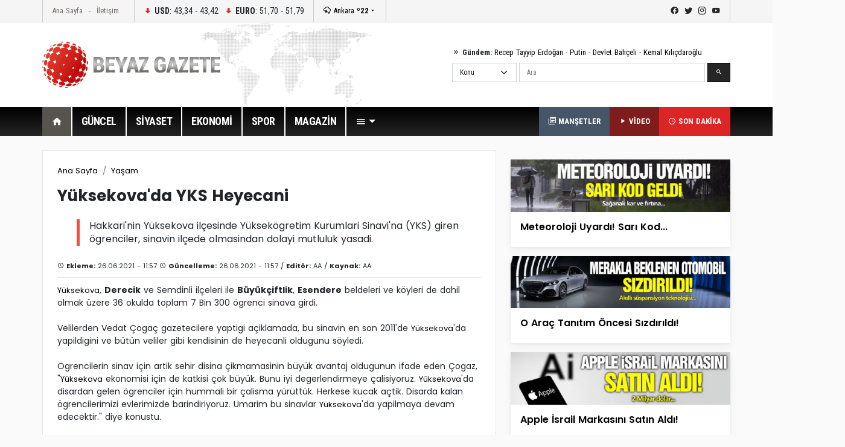

--- FILE ---
content_type: text/html; Charset=utf-8
request_url: https://beyazgazete.com/haber/2021/6/26/yuksekova-da-yks-heyecani-6114039.html
body_size: 11753
content:
<!DOCTYPE html PUBLIC "-//W3C//DTD XHTML 1.0 Transitional//EN" "https://www.w3.org/TR/xhtml1/DTD/xhtml1-transitional.dtd">
<html xmlns="https://www.w3.org/1999/xhtml" xmlns:fb="https://ogp.me/ns/fb#" itemtype="https://schema.org/NewsArticle" itemscope xmlns:og="https://opengraphprotocol.org/schema/" itemid="https://beyazgazete.com/haber/2021/6/26/yuksekova-da-yks-heyecani-6114039.html">
	<head>
		<title>Yüksekova'da YKS Heyecani - Hakkari iline bağlı Yüksekova ilçesi</title>
		<meta http-equiv="Content-Language" content="tr" />
		<meta http-equiv="Content-Type" content="text/html; charset=utf-8"/>
		<meta http-equiv="X-UA-Compatible" content="IE=edge,chrome=1">
		<link rel="index" title="Yüksekova'da YKS Heyecani" href="https://beyazgazete.com/haber/2021/6/26/yuksekova-da-yks-heyecani-6114039.html" />
		<link rel="alternate" media="only screen and (max-width: 640px)" href="https://mobile.beyazgazete.com/haber/yuksekova-da-yks-heyecani-6114039.html" />
		<link rel="alternate" media="handheld" href="https://mobile.beyazgazete.com/haber/yuksekova-da-yks-heyecani-6114039.html" />
		<meta name="Copyright" content="Copyright © 2026, BEYAZ SAYFA BİLİŞİM DANIŞMANLIK EĞİTİM ÖĞRETİM YAY.SAN. VE TİC.LTD.ŞTİ." /> 
		<meta http-equiv="cache-control" content="no-cache" />
		<meta http-equiv="pragma" content="no-cache" />
		<meta name="robots" content="NOODP" /> 
		<meta itemprop="inLanguage" content="tr" /> 
		<meta itemprop="interactivityType" content="mixed" /> 
		<meta itemprop="genre" content="news" /> 
		<meta itemprop="isFamilyFriendly" content="True" /> 
		<meta itemprop="contentRating" content="MPAA G" /> 
		<meta itemprop="provider" content="beyazgazete.com" />
		<meta itemprop="discussionUrl" content="https://beyazgazete.com/haber/2021/6/26/yuksekova-da-yks-heyecani-6114039.html" />
		<link rel="canonical" href="https://beyazgazete.com/haber/2021/6/26/yuksekova-da-yks-heyecani-6114039.html" />
		
		<meta itemprop="articleSection" content="news" /> 
		
		<meta itemprop="dateCreated" content="2021-06-26T11:57:49Z" />
		<meta itemprop="datePublished" content="2021-06-26T11:57:49Z" />
		<meta itemprop="dateModified" content="2021-06-26T11:57:49Z" />

		<meta name="google-site-verification" content="_PSnuTUFcq0U5b_ZOYblJwPLSLL51ThpxXuvNEOpYCY" />
		<meta name="description" content="Hakkari'nin Yüksekova ilçesinde Yüksekögretim Kurumlari Sinavi'na (YKS) giren ögrenciler, sinavin ilçede olmasindan dolayi mutluluk yasadi. - Hakkari, Yüksekova, Esendere, Derecik, Büyükçiftlik" />
		<meta name="twitter:card" content="summary_large_image" />
		<meta name="twitter:url" content="https://beyazgazete.com/haber/2021/6/26/yuksekova-da-yks-heyecani-6114039.html" />
		<meta name="twitter:domain" content="https://beyazgazete.com/" />
		<meta name="twitter:site" content="BeyazGazete" />
		<meta name="twitter:creator" content="@beyazgazete">
		<meta name="twitter:title" content="Yüksekova'da YKS Heyecani - Hakkari iline bağlı Yüksekova ilçesi" />
		<meta name="twitter:description" content="Hakkari'nin Yüksekova ilçesinde Yüksekögretim Kurumlari Sinavi'na (YKS) giren ögrenciler, sinavin ilçede olmasindan dolayi mutluluk yasadi." />

		

		<meta property="fb:app_id" content="375147659211146" />
		<meta property="fb:admins" content="100000893122758,100000557674980" />
		<meta property="og:locale" content="tr_TR"/>
		<meta property="og:site_name" content="Beyazgazete">
		<meta property="og:title" content="Yüksekova'da YKS Heyecani iline bağlı Yüksekova ilçesi">
		<meta property="og:description" content="Hakkari'nin Yüksekova ilçesinde Yüksekögretim Kurumlari Sinavi'na (YKS) giren ögrenciler, sinavin ilçede olmasindan dolayi mutluluk yasadi., Esendere, Derecik, Büyükçiftlik">
		<meta property="og:url" content="https://beyazgazete.com/haber/2021/6/26/yuksekova-da-yks-heyecani-6114039.html" />
		<meta property="og:type" content="newsArticle">
		<meta property="og:article:author" content="beyazgazete.com" />
		<meta property="og:article:section" content="news" />
		<meta property="article:tag" content="Esendere, Derecik, Büyükçiftlik" />
		<meta property="article:news_keywords" content="Esendere, Derecik, Büyükçiftlik,Yüksekova'da, YKS, Heyecani,Yaşam" />

		<meta name="viewport" content="width=device-width, initial-scale=1.0">
		<link rel="preconnect" href="https://fonts.gstatic.com">
		<link href="https://fonts.googleapis.com/css2?family=Poppins:ital,wght@0,100;0,200;0,300;0,400;0,500;0,600;0,700;0,800;0,900;1,100;1,200;1,300;1,400;1,500;1,600;1,700;1,800;1,900&display=swap" rel="stylesheet">
		<link href="https://fonts.googleapis.com/css2?family=Roboto+Condensed:wght@300;400;700&display=swap" rel="stylesheet">
		<link rel="stylesheet" href="/dist/css/bootstrap.css">
		<link rel="stylesheet" href="/dist/mdi/css/materialdesignicons.css">
		<link rel="stylesheet" href="/dist/owl/assets/owl.carousel.min.css">
		<link rel="stylesheet" href="/dist/css/style.css?t=17:48:21">
		
				<script async src="https://pagead2.googlesyndication.com/pagead/js/adsbygoogle.js?client=ca-pub-2310216716669886" crossorigin="anonymous"></script>
		
	</head>
	<body>
		<header id="header-v1" class="mb-4">	<div class="row-top">		<div class="container">			<div class="row-top-container de-flex justify-content-start">				<div class="de-flex-col menu-top">					<ul class="nav">						<li class="nav-item"><a data-google-interstitial="false" class="nav-link" href="https://beyazgazete.com">Ana Sayfa</a></li>						<li class="nav-item"><a data-google-interstitial="false" class="nav-link" href="https://beyazgazete.com/kunye.html">İletişim</a></li>					</ul>				</div>								<div class="de-flex-col money">									<ul class="nav align-items-center">										<li class="nav-item"><i class="mdi mdi-arrow-down-bold"></i> <strong>USD</strong>: 43,34 - 43,42</li>																			<li class="nav-item"><i class="mdi mdi-arrow-down-bold"></i> <strong>EURO</strong>: 51,70 - 51,79</li>																			</ul>				</div>								<div class="de-flex-col local-link">					<div class="weather-dropdown">						<a href=""><i class="mdi mdi-weather-snowy-heavy"></i> Ankara <strong>º22</strong></a><i class="mdi mdi-menu-down"></i>						<ul class="city-list dropdown-menu dropdown-menu-right scroll-menu" aria-labelledby="weatherDDown">							<div class="row calendarrow g-1">								<h4 class="col-md-12 mb-3">Yerel Haberler - İllere Göre Hava Durumu</h4><li class="col-md-2"><a class="dropdown-item" title="Adana Haberleri" href="https://beyazgazete.com/yerel/adana/">Adana</a></li> <li class="col-md-2"><a class="dropdown-item" title="Adıyaman Haberleri" href="https://beyazgazete.com/yerel/adiyaman/">Adıyaman</a></li> <li class="col-md-2"><a class="dropdown-item" title="Afyon Haberleri" href="https://beyazgazete.com/yerel/afyon/">Afyon</a></li> <li class="col-md-2"><a class="dropdown-item" title="Ağrı Haberleri" href="https://beyazgazete.com/yerel/agri/">Ağrı</a></li> <li class="col-md-2"><a class="dropdown-item" title="Aksaray Haberleri" href="https://beyazgazete.com/yerel/aksaray/">Aksaray</a></li> <li class="col-md-2"><a class="dropdown-item" title="Amasya Haberleri" href="https://beyazgazete.com/yerel/amasya/">Amasya</a></li> <li class="col-md-2"><a class="dropdown-item" title="Ankara Haberleri" href="https://beyazgazete.com/yerel/ankara/">Ankara</a></li> <li class="col-md-2"><a class="dropdown-item" title="Antalya Haberleri" href="https://beyazgazete.com/yerel/antalya/">Antalya</a></li> <li class="col-md-2"><a class="dropdown-item" title="Ardahan Haberleri" href="https://beyazgazete.com/yerel/ardahan/">Ardahan</a></li> <li class="col-md-2"><a class="dropdown-item" title="Artvin Haberleri" href="https://beyazgazete.com/yerel/artvin/">Artvin</a></li> <li class="col-md-2"><a class="dropdown-item" title="Aydın Haberleri" href="https://beyazgazete.com/yerel/aydin/">Aydın</a></li> <li class="col-md-2"><a class="dropdown-item" title="Balıkesir Haberleri" href="https://beyazgazete.com/yerel/balikesir/">Balıkesir</a></li> <li class="col-md-2"><a class="dropdown-item" title="Bartın Haberleri" href="https://beyazgazete.com/yerel/bartin/">Bartın</a></li> <li class="col-md-2"><a class="dropdown-item" title="Batman Haberleri" href="https://beyazgazete.com/yerel/batman/">Batman</a></li> <li class="col-md-2"><a class="dropdown-item" title="Bayburt Haberleri" href="https://beyazgazete.com/yerel/bayburt/">Bayburt</a></li> <li class="col-md-2"><a class="dropdown-item" title="Bilecik Haberleri" href="https://beyazgazete.com/yerel/bilecik/">Bilecik</a></li> <li class="col-md-2"><a class="dropdown-item" title="Bingöl Haberleri" href="https://beyazgazete.com/yerel/bingol/">Bingöl</a></li> <li class="col-md-2"><a class="dropdown-item" title="Bitlis Haberleri" href="https://beyazgazete.com/yerel/bitlis/">Bitlis</a></li> <li class="col-md-2"><a class="dropdown-item" title="Bolu Haberleri" href="https://beyazgazete.com/yerel/bolu/">Bolu</a></li> <li class="col-md-2"><a class="dropdown-item" title="Burdur Haberleri" href="https://beyazgazete.com/yerel/burdur/">Burdur</a></li> <li class="col-md-2"><a class="dropdown-item" title="Bursa Haberleri" href="https://beyazgazete.com/yerel/bursa/">Bursa</a></li> <li class="col-md-2"><a class="dropdown-item" title="Çanakkale Haberleri" href="https://beyazgazete.com/yerel/canakkale/">Çanakkale</a></li> <li class="col-md-2"><a class="dropdown-item" title="Çankırı Haberleri" href="https://beyazgazete.com/yerel/cankiri/">Çankırı</a></li> <li class="col-md-2"><a class="dropdown-item" title="Çorum Haberleri" href="https://beyazgazete.com/yerel/corum/">Çorum</a></li> <li class="col-md-2"><a class="dropdown-item" title="Denizli Haberleri" href="https://beyazgazete.com/yerel/denizli/">Denizli</a></li> <li class="col-md-2"><a class="dropdown-item" title="Diyarbakır Haberleri" href="https://beyazgazete.com/yerel/diyarbakir/">Diyarbakır</a></li> <li class="col-md-2"><a class="dropdown-item" title="Düzce Haberleri" href="https://beyazgazete.com/yerel/duzce/">Düzce</a></li> <li class="col-md-2"><a class="dropdown-item" title="Edirne Haberleri" href="https://beyazgazete.com/yerel/edirne/">Edirne</a></li> <li class="col-md-2"><a class="dropdown-item" title="Elazığ Haberleri" href="https://beyazgazete.com/yerel/elazig/">Elazığ</a></li> <li class="col-md-2"><a class="dropdown-item" title="Erzincan Haberleri" href="https://beyazgazete.com/yerel/erzincan/">Erzincan</a></li> <li class="col-md-2"><a class="dropdown-item" title="Erzurum Haberleri" href="https://beyazgazete.com/yerel/erzurum/">Erzurum</a></li> <li class="col-md-2"><a class="dropdown-item" title="Eskişehir Haberleri" href="https://beyazgazete.com/yerel/eskisehir/">Eskişehir</a></li> <li class="col-md-2"><a class="dropdown-item" title="Gaziantep Haberleri" href="https://beyazgazete.com/yerel/gaziantep/">Gaziantep</a></li> <li class="col-md-2"><a class="dropdown-item" title="Giresun Haberleri" href="https://beyazgazete.com/yerel/giresun/">Giresun</a></li> <li class="col-md-2"><a class="dropdown-item" title="Gümüşhane Haberleri" href="https://beyazgazete.com/yerel/gumushane/">Gümüşhane</a></li> <li class="col-md-2"><a class="dropdown-item" title="Hakkari Haberleri" href="https://beyazgazete.com/yerel/hakkari/">Hakkari</a></li> <li class="col-md-2"><a class="dropdown-item" title="Hatay Haberleri" href="https://beyazgazete.com/yerel/hatay/">Hatay</a></li> <li class="col-md-2"><a class="dropdown-item" title="Iğdır Haberleri" href="https://beyazgazete.com/yerel/igdir/">Iğdır</a></li> <li class="col-md-2"><a class="dropdown-item" title="Isparta Haberleri" href="https://beyazgazete.com/yerel/isparta/">Isparta</a></li> <li class="col-md-2"><a class="dropdown-item" title="İstanbul Haberleri" href="https://beyazgazete.com/yerel/istanbul/">İstanbul</a></li> <li class="col-md-2"><a class="dropdown-item" title="İzmir Haberleri" href="https://beyazgazete.com/yerel/izmir/">İzmir</a></li> <li class="col-md-2"><a class="dropdown-item" title="Kahramanmaraş Haberleri" href="https://beyazgazete.com/yerel/kahramanmaras/">Kahramanmaraş</a></li> <li class="col-md-2"><a class="dropdown-item" title="Karabük Haberleri" href="https://beyazgazete.com/yerel/karabuk/">Karabük</a></li> <li class="col-md-2"><a class="dropdown-item" title="Karaman Haberleri" href="https://beyazgazete.com/yerel/karaman/">Karaman</a></li> <li class="col-md-2"><a class="dropdown-item" title="Kars Haberleri" href="https://beyazgazete.com/yerel/kars/">Kars</a></li> <li class="col-md-2"><a class="dropdown-item" title="Kastamonu Haberleri" href="https://beyazgazete.com/yerel/kastamonu/">Kastamonu</a></li> <li class="col-md-2"><a class="dropdown-item" title="Kayseri Haberleri" href="https://beyazgazete.com/yerel/kayseri/">Kayseri</a></li> <li class="col-md-2"><a class="dropdown-item" title="Kilis Haberleri" href="https://beyazgazete.com/yerel/kilis/">Kilis</a></li> <li class="col-md-2"><a class="dropdown-item" title="Kırıkkale Haberleri" href="https://beyazgazete.com/yerel/kirikkale/">Kırıkkale</a></li> <li class="col-md-2"><a class="dropdown-item" title="Kirklareli Haberleri" href="https://beyazgazete.com/yerel/kirklareli/">Kırklareli</a></li> <li class="col-md-2"><a class="dropdown-item" title="Kirşehir Haberleri" href="https://beyazgazete.com/yerel/kırsehir/">Kırşehir</a></li> <li class="col-md-2"><a class="dropdown-item" title="Kocaeli Haberleri" href="https://beyazgazete.com/yerel/kocaeli/">Kocaeli</a></li> <li class="col-md-2"><a class="dropdown-item" title="Konya Haberleri" href="https://beyazgazete.com/yerel/konya/">Konya</a></li> <li class="col-md-2"><a class="dropdown-item" title="Kütahya Haberleri" href="https://beyazgazete.com/yerel/kutahya/">Kütahya</a></li> <li class="col-md-2"><a class="dropdown-item" title="Malatya Haberleri" href="https://beyazgazete.com/yerel/malatya/">Malatya</a></li> <li class="col-md-2"><a class="dropdown-item" title="Manisa Haberleri" href="https://beyazgazete.com/yerel/manisa/">Manisa</a></li> <li class="col-md-2"><a class="dropdown-item" title="Mardin Haberleri" href="https://beyazgazete.com/yerel/mardin/">Mardin</a></li> <li class="col-md-2"><a class="dropdown-item" title="Mersin Haberleri" href="https://beyazgazete.com/yerel/mersin/">Mersin</a></li> <li class="col-md-2"><a class="dropdown-item" title="Muğla Haberleri" href="https://beyazgazete.com/yerel/mugla/">Muğla</a></li> <li class="col-md-2"><a class="dropdown-item" title="Muş Haberleri" href="https://beyazgazete.com/yerel/mus/">Muş</a></li> <li class="col-md-2"><a class="dropdown-item" title="Nevşehir Haberleri" href="https://beyazgazete.com/yerel/nevsehir/">Nevşehir</a></li> <li class="col-md-2"><a class="dropdown-item" title="Niğde Haberleri" href="https://beyazgazete.com/yerel/nigde/">Niğde</a></li> <li class="col-md-2"><a class="dropdown-item" title="Ordu Haberleri" href="https://beyazgazete.com/yerel/ordu/">Ordu</a></li> <li class="col-md-2"><a class="dropdown-item" title="Osmaniye Haberleri" href="https://beyazgazete.com/yerel/osmaniye/">Osmaniye</a></li> <li class="col-md-2"><a class="dropdown-item" title="Rize Haberleri" href="https://beyazgazete.com/yerel/rize/">Rize</a></li> <li class="col-md-2"><a class="dropdown-item" title="Sakarya Haberleri" href="https://beyazgazete.com/yerel/sakarya/">Sakarya</a></li> <li class="col-md-2"><a class="dropdown-item" title="Samsun Haberleri" href="https://beyazgazete.com/yerel/samsun/">Samsun</a></li> <li class="col-md-2"><a class="dropdown-item" title="Şanlıurfa Haberleri" href="https://beyazgazete.com/yerel/sanliurfa/">Şanlıurfa</a></li> <li class="col-md-2"><a class="dropdown-item" title="Siirt Haberleri" href="https://beyazgazete.com/yerel/siirt/">Siirt</a></li> <li class="col-md-2"><a class="dropdown-item" title="Sinop Haberleri" href="https://beyazgazete.com/yerel/sinop/">Sinop</a></li> <li class="col-md-2"><a class="dropdown-item" title="Şırnak Haberleri" href="https://beyazgazete.com/yerel/sirnak/">Şırnak</a></li> <li class="col-md-2"><a class="dropdown-item" title="Sivas Haberleri" href="https://beyazgazete.com/yerel/sivas/">Sivas</a></li> <li class="col-md-2"><a class="dropdown-item" title="Tekirdağ Haberleri" href="https://beyazgazete.com/yerel/tekirdag/">Tekirdağ</a></li> <li class="col-md-2"><a class="dropdown-item" title="Tokat Haberleri" href="https://beyazgazete.com/yerel/tokat/">Tokat</a></li> <li class="col-md-2"><a class="dropdown-item" title="Trabzon Haberleri" href="https://beyazgazete.com/yerel/trabzon/">Trabzon</a></li> <li class="col-md-2"><a class="dropdown-item" title="Tunceli Haberleri" href="https://beyazgazete.com/yerel/tunceli/">Tunceli</a></li> <li class="col-md-2"><a class="dropdown-item" title="Uşak Haberleri" href="https://beyazgazete.com/yerel/usak/">Uşak</a></li> <li class="col-md-2"><a class="dropdown-item" title="Van Haberleri" href="https://beyazgazete.com/yerel/van/">Van</a></li> <li class="col-md-2"><a class="dropdown-item" title="Yalova Haberleri" href="https://beyazgazete.com/yerel/yalova/">Yalova</a></li> <li class="col-md-2"><a class="dropdown-item" title="Yozgat Haberleri" href="https://beyazgazete.com/yerel/yozgat/">Yozgat</a></li> <li class="col-md-2"><a class="dropdown-item" title="Zonguldak Haberleri" href="https://beyazgazete.com/yerel/zonguldak/">Zonguldak</a></li> 							</div>						</ul>					</div>				</div>											<div class="de-flex-col ms-auto social-link">					<ul class="social-top">						<li><a class="mdi mdi-facebook" href="https://www.facebook.com/beyazgazete" title="facebook"></a></li>						<li><a class="mdi mdi-twitter" href="https://www.twitter.com/beyazgazete" title="twitter"></a></li>						<li><a class="mdi mdi-instagram" href="https://www.instagram.com/beyazgazete" title="instagram"></a></li>						<li><a class="mdi mdi-youtube" href="https://www.youtube.com/beyazgazete" title="youtube"></a></li>					</ul>				</div>			</div>				</div>	</div>	<div class="row-center">		<div class="container">			<div class="header-center">				<div class="row align-items-center h-100">					<div class="col-lg-4"><a class="navbar-brand" data-google-interstitial="false" href="https://beyazgazete.com"><img src="https://beyazgazete.com/bg-inc/img/logo.png" alt="Beyaz Gazete"></a></div>					<div class="col-lg-5 ms-auto">						<div class="mb-2 gundem-link">							<i class="mdi mdi-chevron-double-right"></i> <strong>Gündem:</strong> 							<a data-google-interstitial="false" href="https://beyazgazete.com/sayfa/recep-tayyip-erdogan-1219.html">Recep Tayyip Erdoğan</a> - 							<a data-google-interstitial="false" href="https://beyazgazete.com/sayfa/vladimir-putin-31778.html">Putin</a> - 							<a data-google-interstitial="false" href="https://beyazgazete.com/sayfa/devlet-bahceli-378.html">Devlet Bahçeli</a> - 							<a data-google-interstitial="false" href="https://beyazgazete.com/sayfa/kemal-kilicdaroglu-809.html">Kemal Kılıçdaroğlu</a>						</div>						<div class="head-search" id="hsearchd" style="position:relative;">						<form class="row g-1" id="searchForm">														<div class="col-auto">							<select class="form-select searchType" aria-label="Default select example">							<option value="1">Konu</option>							<option value="2">Özel Arama</option>														</select>							</div>							<div class="col">							<label for="search" class="visually-hidden">Ara</label>														<input type="text" class="form-control" maxlength="100" placeholder="Ara" id="hsearch" name="word" defaultVal="Ara" AUTOCOMPLETE="OFF" >							</div>							<div class="col-auto">							<button type="submit" class="btn btn-primary"><i class="mdi mdi-magnify"></i></button>							</div>						</form>						</div>					</div>				</div>			</div>		</div>	</div>	<div class="row-menu-big big-menu-js">		<div class="container">			<div class="menu-big">				<nav class="navbar navbar-expand-lg">					<button class="navbar-toggler" type="button" data-bs-toggle="collapse" data-bs-target="#navbarSupportedContent" aria-controls="navbarSupportedContent" aria-expanded="false" aria-label="Toggle navigation">					  <span class="mdi mdi-menu"></span>					</button>					<div class="collapse navbar-collapse" id="navbarSupportedContent">						<ul class="menu-big-navbar navbar-nav me-auto mb-2 mb-lg-0">							<li class="nav-item"><a data-google-interstitial="false" class="nav-link logo-single active" aria-current="page" href="https://beyazgazete.com"><img src="https://beyazgazete.com/bg-inc/img/logo-single.png" width="35" height="35" /></a></li>							<li class="nav-item home"><a data-google-interstitial="false" class="nav-link active" aria-current="page" href="https://beyazgazete.com"><i class="mdi mdi-home"></i></a></li>																				<li class="nav-item"><a data-google-interstitial="false" class="nav-link" href="https://beyazgazete.com/haber/guncel-1/" title="Güncel Haberler">GÜNCEL</a><li class="nav-item"><a data-google-interstitial="false" class="nav-link" href="https://beyazgazete.com/haber/siyaset-3/" title="Siyaset Haberleri">SİYASET</a><li class="nav-item"><a data-google-interstitial="false" class="nav-link" href="https://beyazgazete.com/haber/ekonomi-2/" title="Ekonomi Haberleri">EKONOMİ</a><li class="nav-item"><a data-google-interstitial="false" class="nav-link" href="https://spor.beyazgazete.com" title="Spor Haberleri">SPOR</a><li class="nav-item"><a data-google-interstitial="false" class="nav-link" href="https://magazin.beyazgazete.com" title="Magazin Haberleri">MAGAZİN</a>																													<li class="nav-item cats-dropdown">								<a data-google-interstitial="false" class="nav-link dropdown-toggle" href="#" id="navbarDropdown" role="button" data-bs-toggle="dropdown" aria-expanded="false" href="#"><i class="mdi mdi-menu"></i></a>															<ul class="dropdown-menu cats-dropdown-menu scroll-menu" aria-labelledby="navbarDropdown">									<div class="row calendarrow g-1">										<div class="col-md-4">																						<h5>İletişim</h5><ul class="nav-genel"><li><a data-google-interstitial="false" href="https://beyazgazete.com/kunye.html" title="Beyaz Gazete Künye Bilgileri">Künye</a><li><a data-google-interstitial="false" href="https://beyazgazete.com/kunye.html" title="Reklam Talepleriniz İçin">Reklam</a><li><a data-google-interstitial="false" href="https://beyazgazete.com/kunye.html" title="Haber İhbar">Haber İhbar</a></ul>																																</div>																				<div class="col-md-4">																							<h5>Kategoriler</h5><ul class="nav-genel"><li><a data-google-interstitial="false" href="https://beyazgazete.com/video/" title="Video - Web TV">Video</a><li><a data-google-interstitial="false" href="https://beyazgazete.com/video/tv-programlari/" title="Beyaz TV Arşivi">Beyaz TV Arşivi</a><li><a data-google-interstitial="false" href="https://beyazgazete.com/fotogaleri/" title="Foto Galeri">Foto Galeri</a><li><a data-google-interstitial="false" href="https://beyazgazete.com/yazar/" title="Köşe Yazarları">Yazarlar</a><li><a data-google-interstitial="false" href="https://beyazgazete.com/haber/bugunun-mansetleri.html" title="Bugünün Manşetleri">Manşetler (Bugün)</a><li><a data-google-interstitial="false" href="https://beyazgazete.com/haber/dunun-mansetleri.html" title="Dünün Manşetleri">Manşetler (Dün)</a><li><a data-google-interstitial="false" href="https://beyazgazete.com/haber/bugunun-tum-haberleri.html" title="Bugünün Haberleri">Bugünün Haberleri</a><li><a data-google-interstitial="false" href="https://sondakika.beyazgazete.com" title="Son Dakika Haberler">Son Dakika</a><li><a data-google-interstitial="false" href="https://beyazgazete.com/biyografi/" title="Biyografi / Kim Kimdir?">Biyografiler</a><li><a data-google-interstitial="false" href="https://beyazgazete.com/yerel/" title="Yerel Haberler">Yerel Haberler</a><li><a data-google-interstitial="false" href="https://beyazgazete.com/haber/" title="Haber Arşivi">Haber Arşivi</a><li><a data-google-interstitial="false" href="https://beyazgazete.com/video/arsiv/" title="Video Arşivi">Video Arşivi</a><li><a data-google-interstitial="false" href="https://beyazgazete.com/sayfa/" title="Etiket Arşivi">Etiket Arşivi</a><li><a data-google-interstitial="false" href="https://beyazgazete.com/haber/aktuel-51/" title="Aktüel Haberleri">Aktüel</a></ul>										</div>																				<div class="col-md-4">											<h5>Kategoriler</h5><ul class="nav-genel"><li><a data-google-interstitial="false" href="https://beyazgazete.com/haber/guncel-1/" title="Güncel Haberler">Güncel Haberler</a><li><a data-google-interstitial="false" href="https://beyazgazete.com/haber/ekonomi-2/" title="Ekonomi Haberleri">Ekonomi Haberleri</a><li><a data-google-interstitial="false" href="https://beyazgazete.com/haber/siyaset-3/" title="Siyaset Haberleri">Siyaset Haberleri</a><li><a data-google-interstitial="false" href="https://spor.beyazgazete.com" title="Spor Haberleri">Spor Haberleri</a><li><a data-google-interstitial="false" href="https://magazin.beyazgazete.com" title="Magazin Haberleri">Magazin Haberleri</a><li><a data-google-interstitial="false" href="https://beyazgazete.com/haber/teknoloji-7/" title="Teknoloji Haberleri">Teknoloji Haberleri</a><li><a data-google-interstitial="false" href="https://beyazgazete.com/haber/yasam-11/" title="Yaşam Haberleri">Yaşam Haberleri</a><li><a data-google-interstitial="false" href="https://beyazgazete.com/haber/egitim-9/" title="Eğitim Haberleri">Eğitim Haberleri</a><li><a data-google-interstitial="false" href="https://beyazgazete.com/haber/saglik-6/" title="Sağlık Haberleri">Sağlık Haberleri</a><li><a data-google-interstitial="false" href="https://beyazgazete.com/haber/dunya-5/" title="Dünya Haberleri">Dünya Haberleri</a><li><a data-google-interstitial="false" href="https://beyazgazete.com/haber/kadin-50/" title="Kadın Haberleri">Kadın Haberleri</a><li><a data-google-interstitial="false" href="https://beyazgazete.com/haber/kultur-sanat-10/" title="Kültür / Sanat Haberleri">Kültür / Sanat Haberleri</a><li><a data-google-interstitial="false" href="https://beyazgazete.com/haber/3-sayfa-15/" title="3.Sayfa Haberleri">3.Sayfa Haberleri</a><li><a data-google-interstitial="false" href="https://beyazgazete.com/haber/televizyon-40/" title="Televizyon Haberleri">Televizyon Haberleri</a></ul>										</div>									</div>								</ul>  							</li>						</ul>						<div class="flex">							<a data-google-interstitial="false" class="btn-last-minute btn-headline" title="Güncel Manşetler, Bugünün Manşetleri" href="https://beyazgazete.com/haber/bugunun-mansetleri.html"><i class="mdi mdi-text-box-multiple-outline"></i> MANŞETLER</a>						</div>												<div class="flex">							<a data-google-interstitial="false" class="btn-last-minute btn-video" title="Videolar" href="https://beyazgazete.com/video/"><i class="mdi mdi-play"></i> VİDEO</a>						</div>						<div class="flex">							<a data-google-interstitial="false" class="btn-last-minute" title="Son Dakika Haberleri" href="https://sondakika.beyazgazete.com"><i class="mdi mdi-clock-time-three-outline"></i> SON DAKİKA</a>						</div>					</div>				</nav>			</div>		</div>	</div></header>

		<main class="container mb-4">
			
			<!--AD-Pageskin-->
			<div class="ad-pageskin">
				<div class="ad-pageskin-container ad-left">
					<div class="ad-sticky"><!-- kule-1 -->
<ins class="adsbygoogle"
     style="display:block"
     data-ad-client="ca-pub-2310216716669886"
     data-ad-slot="6424924779"
     data-ad-format="auto"
     data-full-width-responsive="true"></ins>
<script>(adsbygoogle = window.adsbygoogle || []).push({});</script></div>
				</div>	
				<div class="ad-pageskin-container ad-right">
					<div class="ad-sticky"><!-- kule2 -->
<ins class="adsbygoogle"
     style="display:block"
     data-ad-client="ca-pub-2310216716669886"
     data-ad-slot="2955070163"
     data-ad-format="auto"
     data-full-width-responsive="true"></ins>
<script>(adsbygoogle = window.adsbygoogle || []).push({});</script></div>
				</div>
			</div>
			
			


	
			<div class="row">
				<div class="col-lg-8">
					<div class="news-content-wrapper">
					
								<div id="contentsWrapper">
	<div class="wp-content border-bottom pb-5 mb-5">
	
						<div class="news-content  bg-white p-4 border">
							<nav aria-label="breadcrumb"><ol class="breadcrumb"><li class="breadcrumb-item"><a href="https://beyazgazete.com">Ana Sayfa</a></li><li class="breadcrumb-item"><a href="https://beyazgazete.com/haber/yasam-11/" title="Yaşam Haberleri">Yaşam</a></li></ol></nav><h1>Yüksekova'da YKS Heyecani</h1><div class="description my-4"><p>Hakkari'nin Yüksekova ilçesinde Yüksekögretim Kurumlari Sinavi'na (YKS) giren ögrenciler, sinavin ilçede olmasindan dolayi mutluluk yasadi.</p></div>
							

							<div class="entry-meta">
								<span class="entry-meta-date">
								<i class="mdi mdi-clock-outline"></i> <strong>Ekleme:</strong> 26.06.2021 - 11:57
								<i class="mdi mdi-clock-outline"></i> <strong>Güncelleme:</strong> 26.06.2021 - 11:57 / <strong>Editör:</strong> AA</span>
								 / <strong>Kaynak:</strong> AA
							</div>

							
						

							<div class="entry mb-3">
								<a href="/yerel/hakkari/yuksekova/" title="Yüksekova Haberleri,Videoları, Fotoları">Yüksekova</a>, <strong>Derecik</strong> ve Semdinli ilçeleri ile <strong>Büyükçiftlik</strong>, <strong>Esendere</strong> beldeleri ve köyleri de dahil olmak üzere 36 okulda toplam 7 Bin 300 ögrenci sinava girdi.<br><br>Velilerden Vedat Çogaç gazetecilere yaptigi açiklamada, bu sinavin en son 2011'de <a href="/yerel/hakkari/yuksekova/" title="Yüksekova Haberleri,Videoları, Fotoları">Yüksekova</a>'da yapildigini ve bütün veliler gibi kendisinin de heyecanli oldugunu söyledi.<br><br>Ögrencilerin sinav için artik sehir disina çikmamasinin büyük avantaj oldugunun ifade eden Çogaz, "<a href="/yerel/hakkari/yuksekova/" title="Yüksekova Haberleri,Videoları, Fotoları">Yüksekova</a> ekonomisi için de katkisi çok büyük. Bunu iyi degerlendirmeye çalisiyoruz. <a href="/yerel/hakkari/yuksekova/" title="Yüksekova Haberleri,Videoları, Fotoları">Yüksekova</a>'da disardan gelen ögrenciler için hummali bir çalisma yürüttük. Herkese kucak açtik. Disarda kalan ögrencilerimizi evlerimizde barindiriyoruz. Umarim bu sinavlar <a href="/yerel/hakkari/yuksekova/" title="Yüksekova Haberleri,Videoları, Fotoları">Yüksekova</a>'da yapilmaya devam edecektir." diye konustu.<br><br>Velilerden Mehmet Salih <a href="/yerel/karaman/" title="Karaman Haberleri,Videoları, Fotoları">Karaman</a> ise sinavin ilçede yapilmasina vesile olanlara tesekkür etti.<br><br><a href="/yerel/karaman/" title="Karaman Haberleri,Videoları, Fotoları">Karaman</a>, "Çocuklar evlerinde rahat uyuyor. Sabah anne, babasiyla sinav yerine gelmesi mükemmel bir sey. Önceden çocuklarimiz çok sikinti çekiyordu. Artik çok sükür bu sikintiyi yasamiyoruz." dedi.<br><br>Ögrencilerden Zozan <a href="/yerel/karaman/" title="Karaman Haberleri,Videoları, Fotoları">Karaman</a> da "Bütün emeklerim sonucunun bu sinava bagli olmasi beni hem heyecanlandiriyor hem de strese sokuyor. Önceden baska sehirlerde sinava giriyorduk. Yol yorgunluguyla konsantre olamiyorduk. Ama çok sükür artik <a href="/yerel/hakkari/yuksekova/" title="Yüksekova Haberleri,Videoları, Fotoları">Yüksekova</a>'da sinava giriyoruz. Bu mutluluk verici bir sey." ifadelerini kullandi.<br><br> 
							</div>	
							<div class="socialShare border-bottom"><nav class="nav nav-pills nav-justified g-2"><a data-google-interstitial="false" class="nav-link facebook" href="https://www.facebook.com/sharer.php?u=https://beyazgazete.com/haber/2021/6/26/yuksekova-da-yks-heyecani-6114039.html" target="_blank" title="Facebook"><i class="mdi mdi-facebook"></i> Facebook'ta Paylaş</a><a data-google-interstitial="false" class="nav-link twitter" href="https://twitter.com/share?url=https://beyazgazete.com/haber/2021/6/26/yuksekova-da-yks-heyecani-6114039.html&amp;text=Yüksekova'da YKS Heyecani" target="_blank" title="Twitter"><i class="mdi mdi-twitter"></i> Twitter'da Paylaş</a></nav></div>
								
									<small>Kaynak: AA</small>
									
								
							
						</div>

					</div>
							</div>
							
		</div>


				</div>
				<div class="col-lg-4">
				
				

					<aside class="h-100">
<div style="position:sticky; top:90px;">
						<div class="news-card-box mb-4">
												
						<div class="card-item s-light">
						<div class="bckgr"><a href="https://beyazgazete.com/haber/2026/1/30/meteoroloji-uyardi-sari-kod-7170613.html" title="Meteoroloji Uyardı! Sarı Kod..." target="_blank"><img loading="lazy" src="https://images.beyazgazete.com/haber/2026/1/30/20260130_meteoroloji-uyardi-sari-kod_mm.jpg" alt="Meteoroloji Uyardı! Sarı Kod..."></a></div>
						<div class="card-body"><h4><a href="https://beyazgazete.com/haber/2026/1/30/meteoroloji-uyardi-sari-kod-7170613.html" title="Meteoroloji Uyardı! Sarı Kod...">Meteoroloji Uyardı! Sarı Kod...</a></h4></div>
						</div>
												
						<div class="card-item s-light">
						<div class="bckgr"><a href="https://beyazgazete.com/haber/2026/1/30/o-arac-tanitim-oncesi-sizdirildi-7170623.html" title="O Araç Tanıtım Öncesi Sızdırıldı!" target="_blank"><img loading="lazy" src="https://images.beyazgazete.com/haber/2026/1/30/20260130_o-arac-tanitim-oncesi-sizdirildi_mm.jpg" alt="O Araç Tanıtım Öncesi Sızdırıldı!"></a></div>
						<div class="card-body"><h4><a href="https://beyazgazete.com/haber/2026/1/30/o-arac-tanitim-oncesi-sizdirildi-7170623.html" title="O Araç Tanıtım Öncesi Sızdırıldı!">O Araç Tanıtım Öncesi Sızdırıldı!</a></h4></div>
						</div>
												
						<div class="card-item s-light">
						<div class="bckgr"><a href="https://beyazgazete.com/haber/2026/1/30/apple-israil-markasini-satin-aldi-7170635.html" title="Apple İsrail Markasını Satın Aldı!" target="_blank"><img loading="lazy" src="https://images.beyazgazete.com/haber/2026/1/30/20260130_apple-israil-markasini-satin-aldi_mm.jpg" alt="Apple İsrail Markasını Satın Aldı!"></a></div>
						<div class="card-body"><h4><a href="https://beyazgazete.com/haber/2026/1/30/apple-israil-markasini-satin-aldi-7170635.html" title="Apple İsrail Markasını Satın Aldı!">Apple İsrail Markasını Satın Aldı!</a></h4></div>
						</div>
												
						<div class="card-item s-light">
						<div class="bckgr"><a href="https://beyazgazete.com/haber/2026/1/30/tesla-da-isler-iyi-gitmiyor-7170649.html" title="Tesla'da İşler İyi Gitmiyor!" target="_blank"><img loading="lazy" src="https://images.beyazgazete.com/haber/2026/1/30/20260130_tesla-da-isler-iyi-gitmiyor_mm.jpg" alt="Tesla'da İşler İyi Gitmiyor!"></a></div>
						<div class="card-body"><h4><a href="https://beyazgazete.com/haber/2026/1/30/tesla-da-isler-iyi-gitmiyor-7170649.html" title="Tesla'da İşler İyi Gitmiyor!">Tesla'da İşler İyi Gitmiyor!</a></h4></div>
						</div>
												
						<div class="card-item s-light">
						<div class="bckgr"><a href="https://beyazgazete.com/haber/2026/1/30/en-cok-satan-akilli-telefonlar-7170650.html" title="En Çok Satan Akıllı Telefonlar!" target="_blank"><img loading="lazy" src="https://images.beyazgazete.com/haber/2026/1/30/20260130_en-cok-satan-akilli-telefonlar_mm.jpg" alt="En Çok Satan Akıllı Telefonlar!"></a></div>
						<div class="card-body"><h4><a href="https://beyazgazete.com/haber/2026/1/30/en-cok-satan-akilli-telefonlar-7170650.html" title="En Çok Satan Akıllı Telefonlar!">En Çok Satan Akıllı Telefonlar!</a></h4></div>
						</div>
												
						<div class="card-item s-light">
						<div class="bckgr"><a href="https://beyazgazete.com/haber/2026/1/30/o-dizinin-fragmani-yayinlandi-7170651.html" title="O Dizinin Fragmanı Yayınlandı!" target="_blank"><img loading="lazy" src="https://images.beyazgazete.com/haber/2026/1/30/20260130_o-dizinin-fragmani-yayinlandi_mm.jpg" alt="O Dizinin Fragmanı Yayınlandı!"></a></div>
						<div class="card-body"><h4><a href="https://beyazgazete.com/haber/2026/1/30/o-dizinin-fragmani-yayinlandi-7170651.html" title="O Dizinin Fragmanı Yayınlandı!">O Dizinin Fragmanı Yayınlandı!</a></h4></div>
						</div>
						

						</div>
						

						
												<div class="widget s-light p-1" >
							<div class="box-slider ">
								<div class="row">
									<div class="owl-box-slider owl-carousel eqh">
										
												<div class="item">
													<div class="thumb">
														<a id="newsID_1" href="https://beyazgazete.com/haber/2026/1/30/cumhurbaskani-erdogan-dan-muhalefete-sert-tepki-atmadiklari-iftira-vermedikleri-soru-onergesi-kalmadi-7170653.html" title="Cumhurbaşkanı Erdoğan'dan Muhalefete Sert Tepki! ‘Atmadıkları İftira Vermedikleri Soru Önergesi Kalmadı’ Haberi" target="_blank"><img loading="lazy" src="https://images.beyazgazete.com/haber/2026/1/30/20260130_cumhurbaskani-erdogan-dan-onemli-aciklamalar_mm.jpg" alt="Cumhurbaşkanı Erdoğan'dan Muhalefete Sert Tepki! ‘Atmadıkları İftira Vermedikleri Soru Önergesi Kalmadı’" border="0" width="100%"></a>
													</div>
												</div>
										
												<div class="item">
													<div class="thumb">
														<a id="newsID_2" href="https://beyazgazete.com/haber/2026/1/30/tum-mal-varligina-el-konuldu-yasa-disi-bahis-baronu-veysel-sahin-hakkinda-carpici-gelisme-7170647.html" title="Tüm Mal Varlığına El Konuldu! Yasa Dışı Bahis Baronu Veysel Şahin Hakkında Çarpıcı Gelişme Haberi" target="_blank"><img loading="lazy" src="https://images.beyazgazete.com/haber/2026/1/30/20260130_tum-mal-varligina-el-konuldu-yasa-disi-bahis-baronu-veysel-sahin-hakkinda-carpici-gelisme_mm.jpg" alt="Tüm Mal Varlığına El Konuldu! Yasa Dışı Bahis Baronu Veysel Şahin Hakkında Çarpıcı Gelişme" border="0" width="100%"></a>
													</div>
												</div>
										
												<div class="item">
													<div class="thumb">
														<a id="newsID_3" href="https://beyazgazete.com/haber/2026/1/30/sam-ile-sdg-arasinda-entegrasyon-anlasmasi-suriye-den-mutabakat-aciklamasi-7170646.html" title="Şam İle SDG Arasında Entegrasyon Anlaşması! Suriye'den Mutabakat Açıklaması Haberi" target="_blank"><img loading="lazy" src="https://images.beyazgazete.com/haber/2026/1/30/20260130_sam-ile-sdg-arasinda-entegrasyon-anlasmasi-suriye-den-mutabakat-aciklamasi_mm.jpg" alt="Şam İle SDG Arasında Entegrasyon Anlaşması! Suriye'den Mutabakat Açıklaması" border="0" width="100%"></a>
													</div>
												</div>
										
												<div class="item">
													<div class="thumb">
														<a id="newsID_4" href="https://beyazgazete.com/haber/2026/1/30/pentagon-askeri-seceneklere-hazir-trump-tan-iran-la-gorusme-sinyali-7170645.html" title="Pentagon Askeri Seçeneklere Hazır! Trump'tan İran'la Görüşme Sinyali Haberi" target="_blank"><img loading="lazy" src="https://images.beyazgazete.com/haber/2026/1/30/20260130_pentagon-askeri-seceneklere-hazir-trump-tan-iran-la-gorusme-sinyali_mm.jpg" alt="Pentagon Askeri Seçeneklere Hazır! Trump'tan İran'la Görüşme Sinyali" border="0" width="100%"></a>
													</div>
												</div>
										
												<div class="item">
													<div class="thumb">
														<a id="newsID_5" href="https://beyazgazete.com/haber/2026/1/30/devlet-radarina-yakalandilar-iletisim-baskani-duyurdu-7170640.html" title="Devlet Radarına Yakalandılar! İletişim Başkanı Duyurdu Haberi" target="_blank"><img loading="lazy" src="https://images.beyazgazete.com/haber/2026/1/30/20260130_devlet-radarina-yakalandilar-iletisim-baskani-duyurdu_mm.jpg" alt="Devlet Radarına Yakalandılar! İletişim Başkanı Duyurdu" border="0" width="100%"></a>
													</div>
												</div>
										
												<div class="item">
													<div class="thumb">
														<a id="newsID_6" href="https://beyazgazete.com/haber/2026/1/30/chp-li-izmir-hizmete-hasret-yollar-gole-dondu-7170639.html" title="CHP'li İzmir Hizmete Hasret! Yollar Göle Döndü! Haberi" target="_blank"><img loading="lazy" src="https://images.beyazgazete.com/haber/2026/1/30/20260130_chp-li-izmir-hizmete-hasret-yollar-gole-dondu_mm.jpg" alt="CHP'li İzmir Hizmete Hasret! Yollar Göle Döndü!" border="0" width="100%"></a>
													</div>
												</div>
										
												<div class="item">
													<div class="thumb">
														<a id="newsID_7" href="https://beyazgazete.com/haber/2026/1/30/guardiola-insanligin-sesi-oldu-7170638.html" title="Guardiola İnsanlığın Sesi Oldu! Haberi" target="_blank"><img loading="lazy" src="https://images.beyazgazete.com/haber/2026/1/30/20260130_guardiola-insanligin-sesi-oldu_mm.jpg" alt="Guardiola İnsanlığın Sesi Oldu!" border="0" width="100%"></a>
													</div>
												</div>
										
												<div class="item">
													<div class="thumb">
														<a id="newsID_8" href="https://beyazgazete.com/haber/2026/1/30/chp-li-ibb-nin-otobusleri-yine-sasirtmiyor-park-halindeki-2-otomobile-carpti-7170636.html" title="CHP'li İBB'nin Otobüsleri Yine Şaşırtmıyor! Park Halindeki 2 Otomobile Çarptı Haberi" target="_blank"><img loading="lazy" src="https://images.beyazgazete.com/haber/2026/1/30/20260130_ibb-nin-iett-otobusu-yine-sasirtmiyor-park-halindeki-2-otomobile-carpti_mm.jpg" alt="CHP'li İBB'nin Otobüsleri Yine Şaşırtmıyor! Park Halindeki 2 Otomobile Çarptı" border="0" width="100%"></a>
													</div>
												</div>
										
												<div class="item">
													<div class="thumb">
														<a id="newsID_9" href="https://beyazgazete.com/haber/2026/1/30/chp-li-baskandan-zulum-heyet-raporuna-ragmen-7170633.html" title="CHP'li Başkandan Zulüm! Heyet Raporuna Rağmen... Haberi" target="_blank"><img loading="lazy" src="https://images.beyazgazete.com/haber/2026/1/30/20260130_chp-li-baskandan-zulum-heyet-raporuna-ragmen_mm.jpg" alt="CHP'li Başkandan Zulüm! Heyet Raporuna Rağmen..." border="0" width="100%"></a>
													</div>
												</div>
										
												<div class="item">
													<div class="thumb">
														<a id="newsID_10" href="https://beyazgazete.com/haber/2026/1/30/turizm-de-2025-yilinda-rekor-gelir-64-milyonu-askin-ziyaretci-geldi-7170631.html" title="Turizm'de 2025 Yılında Rekor Gelir! 64 Milyonu Aşkın Ziyaretçi Geldi Haberi" target="_blank"><img loading="lazy" src="https://images.beyazgazete.com/haber/2026/1/30/20260130_turizm-de-2025-yilinda-rekor-gelir-63-milyonu-askin-ziyaretci-geldi_mm.jpg" alt="Turizm'de 2025 Yılında Rekor Gelir! 64 Milyonu Aşkın Ziyaretçi Geldi" border="0" width="100%"></a>
													</div>
												</div>
										
												<div class="item">
													<div class="thumb">
														<a id="newsID_11" href="https://beyazgazete.com/haber/2026/1/30/bakan-kurum-duyurdu-istanbul-da-kuralar-cekiliyor-7170624.html" title="Bakan Kurum duyurdu! İstanbul'da kuralar çekiliyor Haberi" target="_blank"><img loading="lazy" src="https://images.beyazgazete.com/haber/2026/1/30/20260130_bakan-kurum-duyurdu-istanbul-da-kuralar-cekiliyor_mm.jpg" alt="Bakan Kurum duyurdu! İstanbul'da kuralar çekiliyor" border="0" width="100%"></a>
													</div>
												</div>
										
												<div class="item">
													<div class="thumb">
														<a id="newsID_12" href="https://beyazgazete.com/haber/2026/1/30/ege-de-guvenlik-hat-safhada-turkiye-nin-durusu-7170622.html" title="Ege'de Güvenlik Hat Safhada! Türkiye'nin Duruşu... Haberi" target="_blank"><img loading="lazy" src="https://images.beyazgazete.com/haber/2026/1/30/20260130_ege-de-guvenlik-hat-safhada-turkiye-nin-durusu_mm.jpg" alt="Ege'de Güvenlik Hat Safhada! Türkiye'nin Duruşu..." border="0" width="100%"></a>
													</div>
												</div>
										
												<div class="item">
													<div class="thumb">
														<a id="newsID_13" href="https://beyazgazete.com/haber/2026/1/30/180-milyon-liralik-vurgun-itirafi-usulsuz-satista-soke-eden-detaylar-7170621.html" title="180 Milyon Liralık Vurgun İtirafı! Usulsüz Satışta Şoke Eden Detaylar Haberi" target="_blank"><img loading="lazy" src="https://images.beyazgazete.com/haber/2026/1/30/20260130_180-milyon-liralik-vurgun-itirafi-usulsuz-satista-soke-eden-detaylar_mm.jpg" alt="180 Milyon Liralık Vurgun İtirafı! Usulsüz Satışta Şoke Eden Detaylar" border="0" width="100%"></a>
													</div>
												</div>
										
												<div class="item">
													<div class="thumb">
														<a id="newsID_14" href="https://beyazgazete.com/haber/2026/1/30/cin-den-ingiltere-ye-vize-muafiyeti-7170620.html" title="Çin'den İngiltere'ye Vize Muafiyeti! Haberi" target="_blank"><img loading="lazy" src="https://images.beyazgazete.com/haber/2026/1/30/20260130_cin-den-ingiltere-ye-vize-muafiyeti_mm.jpg" alt="Çin'den İngiltere'ye Vize Muafiyeti!" border="0" width="100%"></a>
													</div>
												</div>
										
												<div class="item">
													<div class="thumb">
														<a id="newsID_15" href="https://beyazgazete.com/haber/2026/1/30/trump-iran-a-giden-gemilerimiz-var-7170618.html" title="Trump ' İran'a Giden Gemilerimiz Var! ' Haberi" target="_blank"><img loading="lazy" src="https://images.beyazgazete.com/haber/2026/1/30/20260130_trump-iran-a-giden-gemilerimiz-var_mm.jpg" alt="Trump ' İran'a Giden Gemilerimiz Var! '" border="0" width="100%"></a>
													</div>
												</div>
										
												<div class="item">
													<div class="thumb">
														<a id="newsID_16" href="https://beyazgazete.com/haber/2026/1/30/ozgur-ozel-in-tasimali-mitingleri-orgutu-biktirdi-otobusleri-yalvar-yakar-dolduruyorlar-7170617.html" title="Özgür Özel'in Taşımalı Mitingleri Örgütü Bıktırdı! Otobüsleri Yalvar Yakar Dolduruyorlar Haberi" target="_blank"><img loading="lazy" src="https://images.beyazgazete.com/haber/2026/1/30/20260130_ozgur-ozel-in-tasimali-mitingleri-orgutu-biktirdi-otobusleri-yalvar-yakar-dolduruyorlar_mm.jpg" alt="Özgür Özel'in Taşımalı Mitingleri Örgütü Bıktırdı! Otobüsleri Yalvar Yakar Dolduruyorlar" border="0" width="100%"></a>
													</div>
												</div>
										
												<div class="item">
													<div class="thumb">
														<a id="newsID_17" href="https://beyazgazete.com/haber/2026/1/30/resmi-gazete-de-yayimlandi-masa-ve-servis-ucretleri-kaldirildi-7170615.html" title="Resmi Gazete'de Yayımlandı! Masa Ve Servis Ücretleri Kaldırıldı Haberi" target="_blank"><img loading="lazy" src="https://images.beyazgazete.com/haber/2026/1/30/20260130_resmi-gazete-de-yayimlandi-masa-ve-servis-ucretleri-kaldirildi_mm.jpg" alt="Resmi Gazete'de Yayımlandı! Masa Ve Servis Ücretleri Kaldırıldı" border="0" width="100%"></a>
													</div>
												</div>
										
												<div class="item">
													<div class="thumb">
														<a id="newsID_18" href="https://beyazgazete.com/haber/2026/1/30/bakan-yerlikaya-duyurdu-zehir-tacirlerine-agir-darbe-7170612.html" title="Bakan Yerlikaya Duyurdu! Zehir Tacirlerine Ağır Darbe Haberi" target="_blank"><img loading="lazy" src="https://images.beyazgazete.com/haber/2026/1/30/20260130_bakan-yerlikaya-duyurdu-zehir-tacirlerine-agir-darbe_mm.jpg" alt="Bakan Yerlikaya Duyurdu! Zehir Tacirlerine Ağır Darbe" border="0" width="100%"></a>
													</div>
												</div>
										
												<div class="item">
													<div class="thumb">
														<a id="newsID_19" href="https://beyazgazete.com/haber/2026/1/29/saglikta-yeni-hamle-mucadele-hizmetleri-tek-catiya-giriyor-7170605.html" title="Sağlıkta Yeni Hamle! Mücadele Hizmetleri Tek Çatıya Giriyor Haberi" target="_blank"><img loading="lazy" src="https://images.beyazgazete.com/haber/2026/1/29/20260129_saglikta-yeni-hamle-mucadele-hizmetleri-tek-catiya-giriyor_mm.jpg" alt="Sağlıkta Yeni Hamle! Mücadele Hizmetleri Tek Çatıya Giriyor" border="0" width="100%"></a>
													</div>
												</div>
										
												<div class="item">
													<div class="thumb">
														<a id="newsID_20" href="https://beyazgazete.com/haber/2026/1/29/alparslan-bayraktar-acikladi-zam-yok-7170602.html" title="Alparslan Bayraktar Açıkladı! 'Zam Yok!' Haberi" target="_blank"><img loading="lazy" src="https://images.beyazgazete.com/haber/2026/1/29/20260129_alparslan-bayraktar-acikladi-zam-yok_mm.jpg" alt="Alparslan Bayraktar Açıkladı! 'Zam Yok!'" border="0" width="100%"></a>
													</div>
												</div>
										
									</div>
								</div>
							</div>
						</div>
						

			</div>	
	</aside>
				</div>
			</div>

		</main>

		<footer>    <div class="container">		<div class="row">			<div class="col-md-4">				<div class="mb-4">					<a class="navbar-brand" href="https://beyazgazete.com" aria-label="Beyaz Gazete"><img class="navbar-brand-logo" src="https://beyazgazete.com/bg-inc/img/logo.png" alt="Beyaz Gazete" width="200"></a>				</div>				<ul class="contact">					<li><i class="mdi mdi-map-marker"></i> <span>Gayrettepe Mah. Cemil Arslan Güder Sk.					Otim İş Merkezi B Blk. No:25 Beşiktaş İstanbul<span></li>					<li><i class="mdi mdi-phone"></i> +90 212 333 33 00 </li>				</ul>			</div>					<div class="col-md-4">					<h4>Kategoriler</h4><ul class="nav cats"><li class="nav-item"><a class="nav-link" href="https://beyazgazete.com/video/" title="Video - Web TV">Video</a></li><li class="nav-item"><a class="nav-link" href="https://beyazgazete.com/video/tv-programlari/" title="Beyaz TV Arşivi">Beyaz TV Arşivi</a></li><li class="nav-item"><a class="nav-link" href="https://beyazgazete.com/fotogaleri/" title="Foto Galeri">Foto Galeri</a></li><li class="nav-item"><a class="nav-link" href="https://beyazgazete.com/yazar/" title="Köşe Yazarları">Yazarlar</a></li><li class="nav-item"><a class="nav-link" href="https://beyazgazete.com/haber/bugunun-mansetleri.html" title="Bugünün Manşetleri">Manşetler (Bugün)</a></li><li class="nav-item"><a class="nav-link" href="https://beyazgazete.com/haber/dunun-mansetleri.html" title="Dünün Manşetleri">Manşetler (Dün)</a></li><li class="nav-item"><a class="nav-link" href="https://beyazgazete.com/haber/bugunun-tum-haberleri.html" title="Bugünün Haberleri">Bugünün Haberleri</a></li><li class="nav-item"><a class="nav-link" href="https://sondakika.beyazgazete.com" title="Son Dakika Haberler">Son Dakika</a></li><li class="nav-item"><a class="nav-link" href="https://beyazgazete.com/biyografi/" title="Biyografiler / Kim Kimdir?">Biyografi</a></li><li class="nav-item"><a class="nav-link" href="https://beyazgazete.com/yerel/" title="Yerel Haberler">Yerel Haberler</a></li><li class="nav-item"><a class="nav-link" href="https://beyazgazete.com/haber/guncel-1/" title="Güncel Haberler">Güncel</a></li><li class="nav-item"><a class="nav-link" href="https://beyazgazete.com/haber/ekonomi-2/" title="Ekonomi Haberleri">Ekonomi</a></li><li class="nav-item"><a class="nav-link" href="https://beyazgazete.com/haber/siyaset-3/" title="Siyaset Haberleri">Siyaset</a></li><li class="nav-item"><a class="nav-link" href="https://spor.beyazgazete.com" title="Spor Haberleri">Spor</a></li><li class="nav-item"><a class="nav-link" href="https://magazin.beyazgazete.com" title="Magazin Haberleri">Magazin</a></li><li class="nav-item"><a class="nav-link" href="https://beyazgazete.com/haber/teknoloji-7/" title="Teknoloji Haberleri">Teknoloji</a></li><li class="nav-item"><a class="nav-link" href="https://beyazgazete.com/haber/yasam-11/" title="Yaşam Haberleri">Yaşam</a></li><li class="nav-item"><a class="nav-link" href="https://beyazgazete.com/haber/egitim-9/" title="Eğitim Haberleri">Eğitim</a></li><li class="nav-item"><a class="nav-link" href="https://beyazgazete.com/haber/saglik-6/" title="Sağlık Haberleri">Sağlık</a></li><li class="nav-item"><a class="nav-link" href="https://beyazgazete.com/haber/dunya-5/" title="Dünya Haberleri">Dünya</a></li><li class="nav-item"><a class="nav-link" href="https://beyazgazete.com/haber/kadin-50/" title="Kadın Haberleri">Kadın</a></li><li class="nav-item"><a class="nav-link" href="https://beyazgazete.com/haber/kultur-sanat-10/" title="Kültür / Sanat Haberleri">Kültür / Sanat</a></li><li class="nav-item"><a class="nav-link" href="https://beyazgazete.com/haber/3-sayfa-15/" title="3.Sayfa Haberleri">3.Sayfa</a></li><li class="nav-item"><a class="nav-link" href="https://beyazgazete.com/haber/televizyon-40/" title="Televizyon Haberleri">Televizyon</a></li><li class="nav-item"><a class="nav-link" href="https://beyazgazete.com/haber/" title="Haber Arşivi">Haber Arşivi</a></li><li class="nav-item"><a class="nav-link" href="https://beyazgazete.com/video/arsiv/" title="Video Arşivi">Video Arşivi</a></li><li class="nav-item"><a class="nav-link" href="https://beyazgazete.com/sayfa/" title="Etiket Arşivi">Etiket Arşivi</a></li></ul>			</div>			<div class="col-md-4">				<h4>Gündem Konular</h4>				<ul class="nav topics">					<li class="nav-item"><a class="nav-link" href="#">Recep Tayyip Erdoğan</a></li>					<li class="nav-item"><a class="nav-link" href="#">Kemal Kılıçdaroğlu</a></li>					<li class="nav-item"><a class="nav-link" href="#">Celal Şengör</a></li>					<li class="nav-item"><a class="nav-link" href="#">Ampute Milli Takımı</a></li>					<li class="nav-item"><a class="nav-link" href="#">Mansur Yavaş</a></li>					<li class="nav-item"><a class="nav-link" href="#">Ekrem İmamoğlu</a></li>					<li class="nav-item"><a class="nav-link" href="#">Yol TV</a></li>					<li class="nav-item"><a class="nav-link" href="#">Alper Taşdelen</a></li>					<li class="nav-item"><a class="nav-link" href="#">Özgür Özel</a></li>					<li class="nav-item"><a class="nav-link" href="#">Muharrem İnce</a></li>					<li class="nav-item"><a class="nav-link" href="#">Tunç Soyer</a></li>										<li class="nav-item"><a class="nav-link" href="#">Serkan Sarı</a></li>				</ul>			</div>						<div class="col-md-12">				<div class="footer-row mt-5 pt-5">					<ul class="nav place"><li class="nav-item">  <a class="nav-link" title="Adana Haberleri" href="https://beyazgazete.com/yerel/adana/">Adana</a></li><li class="nav-item">  <a class="nav-link" title="Adıyaman Haberleri" href="https://beyazgazete.com/yerel/adiyaman/">Adıyaman</a></li><li class="nav-item">  <a class="nav-link" title="Afyon Haberleri" href="https://beyazgazete.com/yerel/afyon/">Afyon</a></li><li class="nav-item">  <a class="nav-link" title="Ağrı Haberleri" href="https://beyazgazete.com/yerel/agri/">Ağrı</a></li><li class="nav-item">  <a class="nav-link" title="Aksaray Haberleri" href="https://beyazgazete.com/yerel/aksaray/">Aksaray</a></li><li class="nav-item">  <a class="nav-link" title="Amasya Haberleri" href="https://beyazgazete.com/yerel/amasya/">Amasya</a></li><li class="nav-item">  <a class="nav-link" title="Ankara Haberleri" href="https://beyazgazete.com/yerel/ankara/">Ankara</a></li><li class="nav-item">  <a class="nav-link" title="Antalya Haberleri" href="https://beyazgazete.com/yerel/antalya/">Antalya</a></li><li class="nav-item">  <a class="nav-link" title="Ardahan Haberleri" href="https://beyazgazete.com/yerel/ardahan/">Ardahan</a></li><li class="nav-item">  <a class="nav-link" title="Artvin Haberleri" href="https://beyazgazete.com/yerel/artvin/">Artvin</a></li><li class="nav-item">  <a class="nav-link" title="Aydın Haberleri" href="https://beyazgazete.com/yerel/aydin/">Aydın</a></li><li class="nav-item">  <a class="nav-link" title="Balıkesir Haberleri" href="https://beyazgazete.com/yerel/balikesir/">Balıkesir</a></li><li class="nav-item">  <a class="nav-link" title="Bartın Haberleri" href="https://beyazgazete.com/yerel/bartin/">Bartın</a></li><li class="nav-item">  <a class="nav-link" title="Batman Haberleri" href="https://beyazgazete.com/yerel/batman/">Batman</a></li><li class="nav-item">  <a class="nav-link" title="Bayburt Haberleri" href="https://beyazgazete.com/yerel/bayburt/">Bayburt</a></li><li class="nav-item">  <a class="nav-link" title="Bilecik Haberleri" href="https://beyazgazete.com/yerel/bilecik/">Bilecik</a></li><li class="nav-item">  <a class="nav-link" title="Bingöl Haberleri" href="https://beyazgazete.com/yerel/bingol/">Bingöl</a></li><li class="nav-item">  <a class="nav-link" title="Bitlis Haberleri" href="https://beyazgazete.com/yerel/bitlis/">Bitlis</a></li><li class="nav-item">  <a class="nav-link" title="Bolu Haberleri" href="https://beyazgazete.com/yerel/bolu/">Bolu</a></li><li class="nav-item">  <a class="nav-link" title="Burdur Haberleri" href="https://beyazgazete.com/yerel/burdur/">Burdur</a></li><li class="nav-item">  <a class="nav-link" title="Bursa Haberleri" href="https://beyazgazete.com/yerel/bursa/">Bursa</a></li><li class="nav-item">  <a class="nav-link" title="Çanakkale Haberleri" href="https://beyazgazete.com/yerel/canakkale/">Çanakkale</a></li><li class="nav-item">  <a class="nav-link" title="Çankırı Haberleri" href="https://beyazgazete.com/yerel/cankiri/">Çankırı</a></li><li class="nav-item">  <a class="nav-link" title="Çorum Haberleri" href="https://beyazgazete.com/yerel/corum/">Çorum</a></li><li class="nav-item">  <a class="nav-link" title="Denizli Haberleri" href="https://beyazgazete.com/yerel/denizli/">Denizli</a></li><li class="nav-item">  <a class="nav-link" title="Diyarbakır Haberleri" href="https://beyazgazete.com/yerel/diyarbakir/">Diyarbakır</a></li><li class="nav-item">  <a class="nav-link" title="Düzce Haberleri" href="https://beyazgazete.com/yerel/duzce/">Düzce</a></li><li class="nav-item">  <a class="nav-link" title="Edirne Haberleri" href="https://beyazgazete.com/yerel/edirne/">Edirne</a></li><li class="nav-item">  <a class="nav-link" title="Elazığ Haberleri" href="https://beyazgazete.com/yerel/elazig/">Elazığ</a></li><li class="nav-item">  <a class="nav-link" title="Erzincan Haberleri" href="https://beyazgazete.com/yerel/erzincan/">Erzincan</a></li><li class="nav-item">  <a class="nav-link" title="Erzurum Haberleri" href="https://beyazgazete.com/yerel/erzurum/">Erzurum</a></li><li class="nav-item">  <a class="nav-link" title="Eskişehir Haberleri" href="https://beyazgazete.com/yerel/eskisehir/">Eskişehir</a></li><li class="nav-item">  <a class="nav-link" title="Gaziantep Haberleri" href="https://beyazgazete.com/yerel/gaziantep/">Gaziantep</a></li><li class="nav-item">  <a class="nav-link" title="Giresun Haberleri" href="https://beyazgazete.com/yerel/giresun/">Giresun</a></li><li class="nav-item">  <a class="nav-link" title="Gümüşhane Haberleri" href="https://beyazgazete.com/yerel/gumushane/">Gümüşhane</a></li><li class="nav-item">  <a class="nav-link" title="Hakkari Haberleri" href="https://beyazgazete.com/yerel/hakkari/">Hakkari</a></li><li class="nav-item">  <a class="nav-link" title="Hatay Haberleri" href="https://beyazgazete.com/yerel/hatay/">Hatay</a></li><li class="nav-item">  <a class="nav-link" title="Iğdır Haberleri" href="https://beyazgazete.com/yerel/igdir/">Iğdır</a></li><li class="nav-item">  <a class="nav-link" title="Isparta Haberleri" href="https://beyazgazete.com/yerel/isparta/">Isparta</a></li><li class="nav-item">  <a class="nav-link" title="İstanbul Haberleri" href="https://beyazgazete.com/yerel/istanbul/">İstanbul</a></li><li class="nav-item">  <a class="nav-link" title="İzmir Haberleri" href="https://beyazgazete.com/yerel/izmir/">İzmir</a></li><li class="nav-item">  <a class="nav-link" title="Kahramanmaraş Haberleri" href="https://beyazgazete.com/yerel/kahramanmaras/">Kahramanmaraş</a></li><li class="nav-item">  <a class="nav-link" title="Karabük Haberleri" href="https://beyazgazete.com/yerel/karabuk/">Karabük</a></li><li class="nav-item">  <a class="nav-link" title="Karaman Haberleri" href="https://beyazgazete.com/yerel/karaman/">Karaman</a></li><li class="nav-item">  <a class="nav-link" title="Kars Haberleri" href="https://beyazgazete.com/yerel/kars/">Kars</a></li><li class="nav-item">  <a class="nav-link" title="Kastamonu Haberleri" href="https://beyazgazete.com/yerel/kastamonu/">Kastamonu</a></li><li class="nav-item">  <a class="nav-link" title="Kayseri Haberleri" href="https://beyazgazete.com/yerel/kayseri/">Kayseri</a></li><li class="nav-item">  <a class="nav-link" title="Kilis Haberleri" href="https://beyazgazete.com/yerel/kilis/">Kilis</a></li><li class="nav-item">  <a class="nav-link" title="Kırıkkale Haberleri" href="https://beyazgazete.com/yerel/kirikkale/">Kırıkkale</a></li><li class="nav-item">  <a class="nav-link" title="Kirklareli Haberleri" href="https://beyazgazete.com/yerel/kirklareli/">Kırklareli</a></li><li class="nav-item">  <a class="nav-link" title="Kirşehir Haberleri" href="https://beyazgazete.com/yerel/kırsehir/">Kırşehir</a></li><li class="nav-item">  <a class="nav-link" title="Kocaeli Haberleri" href="https://beyazgazete.com/yerel/kocaeli/">Kocaeli</a></li><li class="nav-item">  <a class="nav-link" title="Konya Haberleri" href="https://beyazgazete.com/yerel/konya/">Konya</a></li><li class="nav-item">  <a class="nav-link" title="Kütahya Haberleri" href="https://beyazgazete.com/yerel/kutahya/">Kütahya</a></li><li class="nav-item">  <a class="nav-link" title="Malatya Haberleri" href="https://beyazgazete.com/yerel/malatya/">Malatya</a></li><li class="nav-item">  <a class="nav-link" title="Manisa Haberleri" href="https://beyazgazete.com/yerel/manisa/">Manisa</a></li><li class="nav-item">  <a class="nav-link" title="Mardin Haberleri" href="https://beyazgazete.com/yerel/mardin/">Mardin</a></li><li class="nav-item">  <a class="nav-link" title="Mersin Haberleri" href="https://beyazgazete.com/yerel/mersin/">Mersin</a></li><li class="nav-item">  <a class="nav-link" title="Muğla Haberleri" href="https://beyazgazete.com/yerel/mugla/">Muğla</a></li><li class="nav-item">  <a class="nav-link" title="Muş Haberleri" href="https://beyazgazete.com/yerel/mus/">Muş</a></li><li class="nav-item">  <a class="nav-link" title="Nevşehir Haberleri" href="https://beyazgazete.com/yerel/nevsehir/">Nevşehir</a></li><li class="nav-item">  <a class="nav-link" title="Niğde Haberleri" href="https://beyazgazete.com/yerel/nigde/">Niğde</a></li><li class="nav-item">  <a class="nav-link" title="Ordu Haberleri" href="https://beyazgazete.com/yerel/ordu/">Ordu</a></li><li class="nav-item">  <a class="nav-link" title="Osmaniye Haberleri" href="https://beyazgazete.com/yerel/osmaniye/">Osmaniye</a></li><li class="nav-item">  <a class="nav-link" title="Rize Haberleri" href="https://beyazgazete.com/yerel/rize/">Rize</a></li><li class="nav-item">  <a class="nav-link" title="Sakarya Haberleri" href="https://beyazgazete.com/yerel/sakarya/">Sakarya</a></li><li class="nav-item">  <a class="nav-link" title="Samsun Haberleri" href="https://beyazgazete.com/yerel/samsun/">Samsun</a></li><li class="nav-item">  <a class="nav-link" title="Şanlıurfa Haberleri" href="https://beyazgazete.com/yerel/sanliurfa/">Şanlıurfa</a></li><li class="nav-item">  <a class="nav-link" title="Siirt Haberleri" href="https://beyazgazete.com/yerel/siirt/">Siirt</a></li><li class="nav-item">  <a class="nav-link" title="Sinop Haberleri" href="https://beyazgazete.com/yerel/sinop/">Sinop</a></li><li class="nav-item">  <a class="nav-link" title="Şırnak Haberleri" href="https://beyazgazete.com/yerel/sirnak/">Şırnak</a></li><li class="nav-item">  <a class="nav-link" title="Sivas Haberleri" href="https://beyazgazete.com/yerel/sivas/">Sivas</a></li><li class="nav-item">  <a class="nav-link" title="Tekirdağ Haberleri" href="https://beyazgazete.com/yerel/tekirdag/">Tekirdağ</a></li><li class="nav-item">  <a class="nav-link" title="Tokat Haberleri" href="https://beyazgazete.com/yerel/tokat/">Tokat</a></li><li class="nav-item">  <a class="nav-link" title="Trabzon Haberleri" href="https://beyazgazete.com/yerel/trabzon/">Trabzon</a></li><li class="nav-item">  <a class="nav-link" title="Tunceli Haberleri" href="https://beyazgazete.com/yerel/tunceli/">Tunceli</a></li><li class="nav-item">  <a class="nav-link" title="Uşak Haberleri" href="https://beyazgazete.com/yerel/usak/">Uşak</a></li><li class="nav-item">  <a class="nav-link" title="Van Haberleri" href="https://beyazgazete.com/yerel/van/">Van</a></li><li class="nav-item">  <a class="nav-link" title="Yalova Haberleri" href="https://beyazgazete.com/yerel/yalova/">Yalova</a></li><li class="nav-item">  <a class="nav-link" title="Yozgat Haberleri" href="https://beyazgazete.com/yerel/yozgat/">Yozgat</a></li><li class="nav-item">  <a class="nav-link" title="Zonguldak Haberleri" href="https://beyazgazete.com/yerel/zonguldak/">Zonguldak</a></li>					</ul>				</div>			</div>		</div>						<div class="row justify-content-between">			<div class="col-auto">				<div class="footer-row mt-5 pt-5">					<ul class="list-inline list-separator list-separator-light mb-0">						<li class="list-inline-item"><a class="link-sm link-light" href="https://beyazgazete.com/kunye.html">Künye</a></li>						<li class="list-inline-item"><a class="link-sm link-light" href="#">Site Kullanım Koşulları</a></li>						<li class="list-inline-item"><a class="link-sm link-light" href="#">Site Haritası</a></li>					</ul>				</div>			</div>			<div class="col-sm-auto">				<div class="footer-row social mt-5 pt-5">					<ul class="list-inline mb-0">						<li class="list-inline-item"><a class="btn btn-soft-light btn-xs btn-icon" target="_blank" href="https://facebook.com/beyazgazete"><i class="mdi mdi-facebook"></i></a></li>						<li class="list-inline-item"><a class="btn btn-soft-light btn-xs btn-icon" target="_blank" href="https://twitter.com/beyazgazete"><i class="mdi mdi-twitter"></i></a></li>         						<li class="list-inline-item"><a class="btn btn-soft-light btn-xs btn-icon" target="_blank" href="https://instagram.com/beyazgzt"><i class="mdi mdi-instagram"></i></a></li>						<li class="list-inline-item"><a class="btn btn-soft-light btn-xs btn-icon" target="_blank" href="https://youtube.com/beyazgazete"><i class="mdi mdi-youtube"></i></a></li>					</ul>				</div>			</div>		</div>	  		<div class="row">			<div class="col-md-12 text-center">				<div class="footer-row copyright mt-5 pt-5">					<strong class="mb-3">BeyazGazete.Com ' 2021</strong>					Haber sitemiz AA (Anadolu Ajansı) ve İHA (İhlas Haber Ajansı) abonesidir.<br />					Web sitemizde yayınlanan haberlerin telif hakları haber kaynaklarına aittir. Kaynakları beraberinde belirtilmiştir. Haberleri kopyalamayınız.				</div>			</div>		</div>	      </div></footer>
		
		<script src="/dist/js/bootstrap.bundle.js"></script>
		<script src="/dist/js/jquery-3.6.0.js"></script>
		<script src="/dist/owl/owl.carousel.min.js"></script>
		<script src="/dist/js/custom_general.js"></script>
		
		
<script src="/dist/js/jquery.clever-infinite-scroll.js?v=6"></script>
		<script>
window.onscroll = function() { myFunction() };
var newsCard = document.querySelector('.news-card');
var newsItems = document.querySelectorAll('.card-item');

function myFunction() {
    if (window.pageYOffset >= 540) {
        for (var i = 0; i < 3; i++) {
            newsItems[i].style.display = 'none';
        }
    } else {
        for (var i = 0; i < 3; i++) {
            newsItems[i].style.display = 'block';
        }
    }
}

 var refreshCount = 0;
    var nextElementRemoved = false;
    $('#contentsWrapper').on('DOMNodeInserted', function(event) {
        if ($(event.target).is('.wp-content')) {
            refreshCount++;
        }
    });
    $('#contentsWrapper').cleverInfiniteScroll({
        cWrps: '#contentsWrapper',
        cntns: '.wp-content',
        nexts: '#next',
        loadI: '/assets/img/loading-content.gif'
    });
			var _box_slider = jQuery(".owl-box-slider")
			_box_slider.owlCarousel({
				items: 14,
				margin: 0,
				loop: true,
				autoplay:true,
				autoplayTimeout:5000,
				autoplayHoverPause: true,
				autoplay:true,
				autoplaySpeed: 500,
				dotData: true,
				nav: true,
				navText: ['<span class="mdi mdi-arrow-left"></span>','<span class="mdi mdi-arrow-right"></span>'],

				responsive: {
					0: {
						items: 1,
					},
					767: {
						items: 1,
					},
					1199: {
						items: 1,
					},
					1440: {
						items: 1,
					},
					1750: {
						items: 1
					}
				}
			});
		</script>
		<script async src="https://www.googletagmanager.com/gtag/js?id=G-D8ZVJCW6C9"></script>
<script>
  window.dataLayer = window.dataLayer || [];
  function gtag(){dataLayer.push(arguments);}
  gtag('js', new Date());

  gtag('config', 'G-D8ZVJCW6C9');
</script>


	<script defer src="https://static.cloudflareinsights.com/beacon.min.js/vcd15cbe7772f49c399c6a5babf22c1241717689176015" integrity="sha512-ZpsOmlRQV6y907TI0dKBHq9Md29nnaEIPlkf84rnaERnq6zvWvPUqr2ft8M1aS28oN72PdrCzSjY4U6VaAw1EQ==" data-cf-beacon='{"version":"2024.11.0","token":"ac633fc3f4dd43469397c458f3d514e5","r":1,"server_timing":{"name":{"cfCacheStatus":true,"cfEdge":true,"cfExtPri":true,"cfL4":true,"cfOrigin":true,"cfSpeedBrain":true},"location_startswith":null}}' crossorigin="anonymous"></script>
</body>
</html>


--- FILE ---
content_type: text/html; charset=utf-8
request_url: https://www.google.com/recaptcha/api2/aframe
body_size: 268
content:
<!DOCTYPE HTML><html><head><meta http-equiv="content-type" content="text/html; charset=UTF-8"></head><body><script nonce="TnxmgZ4ZuCCR40Dr6z_hzA">/** Anti-fraud and anti-abuse applications only. See google.com/recaptcha */ try{var clients={'sodar':'https://pagead2.googlesyndication.com/pagead/sodar?'};window.addEventListener("message",function(a){try{if(a.source===window.parent){var b=JSON.parse(a.data);var c=clients[b['id']];if(c){var d=document.createElement('img');d.src=c+b['params']+'&rc='+(localStorage.getItem("rc::a")?sessionStorage.getItem("rc::b"):"");window.document.body.appendChild(d);sessionStorage.setItem("rc::e",parseInt(sessionStorage.getItem("rc::e")||0)+1);localStorage.setItem("rc::h",'1769784512338');}}}catch(b){}});window.parent.postMessage("_grecaptcha_ready", "*");}catch(b){}</script></body></html>